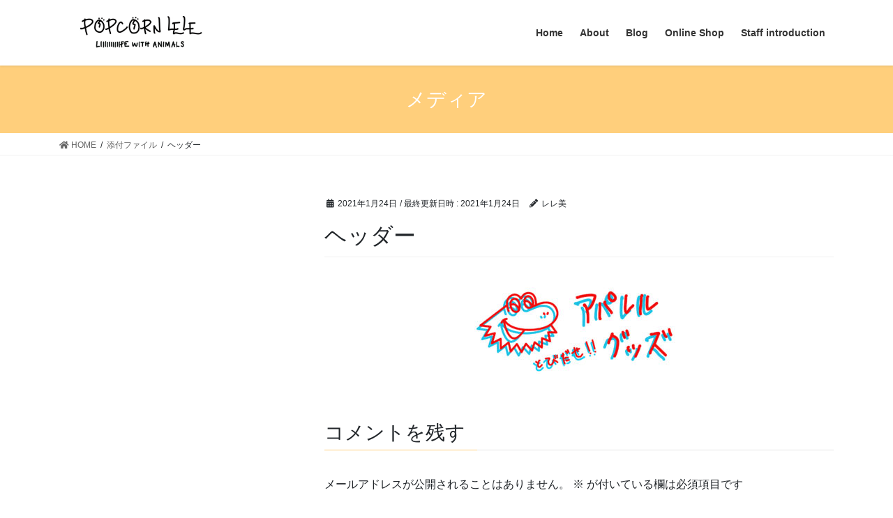

--- FILE ---
content_type: text/html; charset=UTF-8
request_url: https://popcornlele.com/%E3%83%98%E3%83%83%E3%82%BF%E3%82%99%E3%83%BC-2/
body_size: 11051
content:
<!DOCTYPE html>
<html lang="ja"
	prefix="og: https://ogp.me/ns#" >
<head>
<meta charset="utf-8">
<meta http-equiv="X-UA-Compatible" content="IE=edge">
<meta name="viewport" content="width=device-width, initial-scale=1">
		<!-- Global site tag (gtag.js) - Google Analytics -->
		<script async src="https://www.googletagmanager.com/gtag/js?id=UA-188140474-1"></script>
		<script>
		window.dataLayer = window.dataLayer || [];
		function gtag(){dataLayer.push(arguments);}
		gtag('js', new Date());
		gtag('config', 'UA-188140474-1');
		</script>
	<title>ヘッダー / POPCORN LELE（ポップコーンレレ）</title>

		<!-- All in One SEO 4.0.18 -->
		<link rel="canonical" href="https://popcornlele.com/%e3%83%98%e3%83%83%e3%82%bf%e3%82%99%e3%83%bc-2/" />
		<meta property="og:site_name" content="POPCORN LELE（ポップコーンレレ） / POPCORN LELEの公式サイトです。爬虫類、小動物など珍しい動物とのLIFEを提案しております。爬虫類木製ケージや爬虫類シェルターなど動物関連のオリジナルグッズ販売をはじめ、珍しい動物と生活している方にお話を伺う【レレ美の飼育者インタビュー】を掲載しております。動物との生活、飼育が楽しくなるご提案ができたらいいなと思っております。" />
		<meta property="og:type" content="article" />
		<meta property="og:title" content="ヘッダー / POPCORN LELE（ポップコーンレレ）" />
		<meta property="og:url" content="https://popcornlele.com/%e3%83%98%e3%83%83%e3%82%bf%e3%82%99%e3%83%bc-2/" />
		<meta property="og:image" content="https://popcornlele.com/wp-content/uploads/2021/01/popcornleleロゴ-scaled.jpg" />
		<meta property="og:image:secure_url" content="https://popcornlele.com/wp-content/uploads/2021/01/popcornleleロゴ-scaled.jpg" />
		<meta property="og:image:width" content="2560" />
		<meta property="og:image:height" content="2560" />
		<meta property="article:published_time" content="2021-01-23T15:16:19Z" />
		<meta property="article:modified_time" content="2021-01-23T15:16:19Z" />
		<meta property="twitter:card" content="summary" />
		<meta property="twitter:site" content="@popcornlele" />
		<meta property="twitter:domain" content="popcornlele.com" />
		<meta property="twitter:title" content="ヘッダー / POPCORN LELE（ポップコーンレレ）" />
		<meta property="twitter:image" content="https://popcornlele.com/wp-content/uploads/2021/01/popcornleleロゴ-scaled.jpg" />
		<script type="application/ld+json" class="aioseo-schema">
			{"@context":"https:\/\/schema.org","@graph":[{"@type":"WebSite","@id":"https:\/\/popcornlele.com\/#website","url":"https:\/\/popcornlele.com\/","name":"POPCORN LELE\uff08\u30dd\u30c3\u30d7\u30b3\u30fc\u30f3\u30ec\u30ec\uff09","description":"POPCORN LELE\u306e\u516c\u5f0f\u30b5\u30a4\u30c8\u3067\u3059\u3002\u722c\u866b\u985e\u3001\u5c0f\u52d5\u7269\u306a\u3069\u73cd\u3057\u3044\u52d5\u7269\u3068\u306eLIFE\u3092\u63d0\u6848\u3057\u3066\u304a\u308a\u307e\u3059\u3002\u722c\u866b\u985e\u6728\u88fd\u30b1\u30fc\u30b8\u3084\u722c\u866b\u985e\u30b7\u30a7\u30eb\u30bf\u30fc\u306a\u3069\u52d5\u7269\u95a2\u9023\u306e\u30aa\u30ea\u30b8\u30ca\u30eb\u30b0\u30c3\u30ba\u8ca9\u58f2\u3092\u306f\u3058\u3081\u3001\u73cd\u3057\u3044\u52d5\u7269\u3068\u751f\u6d3b\u3057\u3066\u3044\u308b\u65b9\u306b\u304a\u8a71\u3092\u4f3a\u3046\u3010\u30ec\u30ec\b\u7f8e\u306e\u98fc\u80b2\u8005\u30a4\u30f3\u30bf\u30d3\u30e5\u30fc\u3011\u3092\u63b2\u8f09\u3057\u3066\u304a\u308a\u307e\u3059\u3002\u52d5\u7269\u3068\u306e\u751f\u6d3b\u3001\u98fc\u80b2\u304c\u697d\u3057\u304f\u306a\u308b\u3054\u63d0\u6848\u304c\u3067\u304d\u305f\u3089\u3044\u3044\u306a\u3068\u601d\u3063\u3066\u304a\u308a\u307e\u3059\u3002","publisher":{"@id":"https:\/\/popcornlele.com\/#organization"}},{"@type":"Organization","@id":"https:\/\/popcornlele.com\/#organization","name":"POPCORN LELE\uff08\u30dd\u30c3\u30d7\u30b3\u30fc\u30f3\u30ec\u30ec\uff09","url":"https:\/\/popcornlele.com\/","logo":{"@type":"ImageObject","@id":"https:\/\/popcornlele.com\/#organizationLogo","url":"https:\/\/popcornlele.com\/wp-content\/uploads\/2021\/01\/popcornlele\u30ed\u30b3\u3099-scaled.jpg","width":"2560","height":"2560"},"image":{"@id":"https:\/\/popcornlele.com\/#organizationLogo"},"sameAs":["https:\/\/twitter.com\/popcornlele","https:\/\/www.instagram.com\/popcornlele"]},{"@type":"BreadcrumbList","@id":"https:\/\/popcornlele.com\/%e3%83%98%e3%83%83%e3%82%bf%e3%82%99%e3%83%bc-2\/#breadcrumblist","itemListElement":[{"@type":"ListItem","@id":"https:\/\/popcornlele.com\/#listItem","position":"1","item":{"@id":"https:\/\/popcornlele.com\/#item","name":"\u30db\u30fc\u30e0","description":"POPCORN LELE\u306e\u516c\u5f0f\u30b5\u30a4\u30c8\u3067\u3059\u3002\u722c\u866b\u985e\u3001\u5c0f\u52d5\u7269\u306a\u3069\u73cd\u3057\u3044\u52d5\u7269\u3068\u306eLIFE\u3092\u63d0\u6848\u3057\u3066\u304a\u308a\u307e\u3059\u3002\u722c\u866b\u985e\u6728\u88fd\u30b1\u30fc\u30b8\u3084\u722c\u866b\u985e\u30b7\u30a7\u30eb\u30bf\u30fc\u306a\u3069\u52d5\u7269\u95a2\u9023\u306e\u30aa\u30ea\u30b8\u30ca\u30eb\u30b0\u30c3\u30ba\u8ca9\u58f2\u3092\u306f\u3058\u3081\u3001\u73cd\u3057\u3044\u52d5\u7269\u3068\u751f\u6d3b\u3057\u3066\u3044\u308b\u65b9\u306b\u304a\u8a71\u3092\u4f3a\u3046\u3010\u30ec\u30ec\b\u7f8e\u306e\u98fc\u80b2\u8005\u30a4\u30f3\u30bf\u30d3\u30e5\u30fc\u3011\u3092\u63b2\u8f09\u3057\u3066\u304a\u308a\u307e\u3059\u3002\u52d5\u7269\u3068\u306e\u751f\u6d3b\u3001\u98fc\u80b2\u304c\u697d\u3057\u304f\u306a\u308b\u3054\u63d0\u6848\u304c\u3067\u304d\u305f\u3089\u3044\u3044\u306a\u3068\u601d\u3063\u3066\u304a\u308a\u307e\u3059\u3002","url":"https:\/\/popcornlele.com\/"},"nextItem":"https:\/\/popcornlele.com\/%e3%83%98%e3%83%83%e3%82%bf%e3%82%99%e3%83%bc-2\/#listItem"},{"@type":"ListItem","@id":"https:\/\/popcornlele.com\/%e3%83%98%e3%83%83%e3%82%bf%e3%82%99%e3%83%bc-2\/#listItem","position":"2","item":{"@id":"https:\/\/popcornlele.com\/%e3%83%98%e3%83%83%e3%82%bf%e3%82%99%e3%83%bc-2\/#item","name":"\u30d8\u30c3\u30bf\u3099\u30fc","url":"https:\/\/popcornlele.com\/%e3%83%98%e3%83%83%e3%82%bf%e3%82%99%e3%83%bc-2\/"},"previousItem":"https:\/\/popcornlele.com\/#listItem"}]},{"@type":"Person","@id":"https:\/\/popcornlele.com\/author\/hitomi-neko\/#author","url":"https:\/\/popcornlele.com\/author\/hitomi-neko\/","name":"\u30ec\u30ec\u7f8e","image":{"@type":"ImageObject","@id":"https:\/\/popcornlele.com\/%e3%83%98%e3%83%83%e3%82%bf%e3%82%99%e3%83%bc-2\/#authorImage","url":"https:\/\/secure.gravatar.com\/avatar\/15d4c5778e1485905810594855c29f730f64e0a664b055e9f0694351d8bc21e1?s=96&d=mm&r=g","width":"96","height":"96","caption":"\u30ec\u30ec\u7f8e"},"sameAs":["https:\/\/twitter.com\/popcornlele","https:\/\/www.instagram.com\/popcornlele"]},{"@type":"ItemPage","@id":"https:\/\/popcornlele.com\/%e3%83%98%e3%83%83%e3%82%bf%e3%82%99%e3%83%bc-2\/#itempage","url":"https:\/\/popcornlele.com\/%e3%83%98%e3%83%83%e3%82%bf%e3%82%99%e3%83%bc-2\/","name":"\u30d8\u30c3\u30bf\u3099\u30fc \/ POPCORN LELE\uff08\u30dd\u30c3\u30d7\u30b3\u30fc\u30f3\u30ec\u30ec\uff09","inLanguage":"ja","isPartOf":{"@id":"https:\/\/popcornlele.com\/#website"},"breadcrumb":{"@id":"https:\/\/popcornlele.com\/%e3%83%98%e3%83%83%e3%82%bf%e3%82%99%e3%83%bc-2\/#breadcrumblist"},"author":"https:\/\/popcornlele.com\/%e3%83%98%e3%83%83%e3%82%bf%e3%82%99%e3%83%bc-2\/#author","creator":"https:\/\/popcornlele.com\/%e3%83%98%e3%83%83%e3%82%bf%e3%82%99%e3%83%bc-2\/#author","datePublished":"2021-01-23T15:16:19+09:00","dateModified":"2021-01-23T15:16:19+09:00"}]}
		</script>
		<!-- All in One SEO -->

<link rel="alternate" type="application/rss+xml" title="POPCORN LELE（ポップコーンレレ） &raquo; フィード" href="https://popcornlele.com/feed/" />
<link rel="alternate" type="application/rss+xml" title="POPCORN LELE（ポップコーンレレ） &raquo; コメントフィード" href="https://popcornlele.com/comments/feed/" />
<link rel="alternate" type="application/rss+xml" title="POPCORN LELE（ポップコーンレレ） &raquo; ヘッダー のコメントのフィード" href="https://popcornlele.com/feed/?attachment_id=163" />
<link rel="alternate" title="oEmbed (JSON)" type="application/json+oembed" href="https://popcornlele.com/wp-json/oembed/1.0/embed?url=https%3A%2F%2Fpopcornlele.com%2F%25e3%2583%2598%25e3%2583%2583%25e3%2582%25bf%25e3%2582%2599%25e3%2583%25bc-2%2F" />
<link rel="alternate" title="oEmbed (XML)" type="text/xml+oembed" href="https://popcornlele.com/wp-json/oembed/1.0/embed?url=https%3A%2F%2Fpopcornlele.com%2F%25e3%2583%2598%25e3%2583%2583%25e3%2582%25bf%25e3%2582%2599%25e3%2583%25bc-2%2F&#038;format=xml" />
<meta name="description" content="" />		<!-- This site uses the Google Analytics by MonsterInsights plugin v7.15.0 - Using Analytics tracking - https://www.monsterinsights.com/ -->
		<!-- Note: MonsterInsights is not currently configured on this site. The site owner needs to authenticate with Google Analytics in the MonsterInsights settings panel. -->
					<!-- No UA code set -->
				<!-- / Google Analytics by MonsterInsights -->
		<style id='wp-img-auto-sizes-contain-inline-css' type='text/css'>
img:is([sizes=auto i],[sizes^="auto," i]){contain-intrinsic-size:3000px 1500px}
/*# sourceURL=wp-img-auto-sizes-contain-inline-css */
</style>
<link rel='stylesheet' id='vkExUnit_common_style-css' href='https://popcornlele.com/wp-content/plugins/vk-all-in-one-expansion-unit/assets/css/vkExUnit_style.css?ver=9.49.7.0' type='text/css' media='all' />
<style id='vkExUnit_common_style-inline-css' type='text/css'>
.tagcloud a:before { font-family: "Font Awesome 5 Free";content: "\f02b";font-weight: bold; }
:root {--ver_page_top_button_url:url(https://popcornlele.com/wp-content/plugins/vk-all-in-one-expansion-unit/assets/images/to-top-btn-icon.svg);}@font-face {font-weight: normal;font-style: normal;font-family: "vk_sns";src: url("https://popcornlele.com/wp-content/plugins/vk-all-in-one-expansion-unit/inc/sns/icons/fonts/vk_sns.eot?-bq20cj");src: url("https://popcornlele.com/wp-content/plugins/vk-all-in-one-expansion-unit/inc/sns/icons/fonts/vk_sns.eot?#iefix-bq20cj") format("embedded-opentype"),url("https://popcornlele.com/wp-content/plugins/vk-all-in-one-expansion-unit/inc/sns/icons/fonts/vk_sns.woff?-bq20cj") format("woff"),url("https://popcornlele.com/wp-content/plugins/vk-all-in-one-expansion-unit/inc/sns/icons/fonts/vk_sns.ttf?-bq20cj") format("truetype"),url("https://popcornlele.com/wp-content/plugins/vk-all-in-one-expansion-unit/inc/sns/icons/fonts/vk_sns.svg?-bq20cj#vk_sns") format("svg");}
/*# sourceURL=vkExUnit_common_style-inline-css */
</style>
<style id='wp-block-library-inline-css' type='text/css'>
:root{--wp-block-synced-color:#7a00df;--wp-block-synced-color--rgb:122,0,223;--wp-bound-block-color:var(--wp-block-synced-color);--wp-editor-canvas-background:#ddd;--wp-admin-theme-color:#007cba;--wp-admin-theme-color--rgb:0,124,186;--wp-admin-theme-color-darker-10:#006ba1;--wp-admin-theme-color-darker-10--rgb:0,107,160.5;--wp-admin-theme-color-darker-20:#005a87;--wp-admin-theme-color-darker-20--rgb:0,90,135;--wp-admin-border-width-focus:2px}@media (min-resolution:192dpi){:root{--wp-admin-border-width-focus:1.5px}}.wp-element-button{cursor:pointer}:root .has-very-light-gray-background-color{background-color:#eee}:root .has-very-dark-gray-background-color{background-color:#313131}:root .has-very-light-gray-color{color:#eee}:root .has-very-dark-gray-color{color:#313131}:root .has-vivid-green-cyan-to-vivid-cyan-blue-gradient-background{background:linear-gradient(135deg,#00d084,#0693e3)}:root .has-purple-crush-gradient-background{background:linear-gradient(135deg,#34e2e4,#4721fb 50%,#ab1dfe)}:root .has-hazy-dawn-gradient-background{background:linear-gradient(135deg,#faaca8,#dad0ec)}:root .has-subdued-olive-gradient-background{background:linear-gradient(135deg,#fafae1,#67a671)}:root .has-atomic-cream-gradient-background{background:linear-gradient(135deg,#fdd79a,#004a59)}:root .has-nightshade-gradient-background{background:linear-gradient(135deg,#330968,#31cdcf)}:root .has-midnight-gradient-background{background:linear-gradient(135deg,#020381,#2874fc)}:root{--wp--preset--font-size--normal:16px;--wp--preset--font-size--huge:42px}.has-regular-font-size{font-size:1em}.has-larger-font-size{font-size:2.625em}.has-normal-font-size{font-size:var(--wp--preset--font-size--normal)}.has-huge-font-size{font-size:var(--wp--preset--font-size--huge)}.has-text-align-center{text-align:center}.has-text-align-left{text-align:left}.has-text-align-right{text-align:right}.has-fit-text{white-space:nowrap!important}#end-resizable-editor-section{display:none}.aligncenter{clear:both}.items-justified-left{justify-content:flex-start}.items-justified-center{justify-content:center}.items-justified-right{justify-content:flex-end}.items-justified-space-between{justify-content:space-between}.screen-reader-text{border:0;clip-path:inset(50%);height:1px;margin:-1px;overflow:hidden;padding:0;position:absolute;width:1px;word-wrap:normal!important}.screen-reader-text:focus{background-color:#ddd;clip-path:none;color:#444;display:block;font-size:1em;height:auto;left:5px;line-height:normal;padding:15px 23px 14px;text-decoration:none;top:5px;width:auto;z-index:100000}html :where(.has-border-color){border-style:solid}html :where([style*=border-top-color]){border-top-style:solid}html :where([style*=border-right-color]){border-right-style:solid}html :where([style*=border-bottom-color]){border-bottom-style:solid}html :where([style*=border-left-color]){border-left-style:solid}html :where([style*=border-width]){border-style:solid}html :where([style*=border-top-width]){border-top-style:solid}html :where([style*=border-right-width]){border-right-style:solid}html :where([style*=border-bottom-width]){border-bottom-style:solid}html :where([style*=border-left-width]){border-left-style:solid}html :where(img[class*=wp-image-]){height:auto;max-width:100%}:where(figure){margin:0 0 1em}html :where(.is-position-sticky){--wp-admin--admin-bar--position-offset:var(--wp-admin--admin-bar--height,0px)}@media screen and (max-width:600px){html :where(.is-position-sticky){--wp-admin--admin-bar--position-offset:0px}}

/*# sourceURL=wp-block-library-inline-css */
</style><style id='global-styles-inline-css' type='text/css'>
:root{--wp--preset--aspect-ratio--square: 1;--wp--preset--aspect-ratio--4-3: 4/3;--wp--preset--aspect-ratio--3-4: 3/4;--wp--preset--aspect-ratio--3-2: 3/2;--wp--preset--aspect-ratio--2-3: 2/3;--wp--preset--aspect-ratio--16-9: 16/9;--wp--preset--aspect-ratio--9-16: 9/16;--wp--preset--color--black: #000000;--wp--preset--color--cyan-bluish-gray: #abb8c3;--wp--preset--color--white: #ffffff;--wp--preset--color--pale-pink: #f78da7;--wp--preset--color--vivid-red: #cf2e2e;--wp--preset--color--luminous-vivid-orange: #ff6900;--wp--preset--color--luminous-vivid-amber: #fcb900;--wp--preset--color--light-green-cyan: #7bdcb5;--wp--preset--color--vivid-green-cyan: #00d084;--wp--preset--color--pale-cyan-blue: #8ed1fc;--wp--preset--color--vivid-cyan-blue: #0693e3;--wp--preset--color--vivid-purple: #9b51e0;--wp--preset--gradient--vivid-cyan-blue-to-vivid-purple: linear-gradient(135deg,rgb(6,147,227) 0%,rgb(155,81,224) 100%);--wp--preset--gradient--light-green-cyan-to-vivid-green-cyan: linear-gradient(135deg,rgb(122,220,180) 0%,rgb(0,208,130) 100%);--wp--preset--gradient--luminous-vivid-amber-to-luminous-vivid-orange: linear-gradient(135deg,rgb(252,185,0) 0%,rgb(255,105,0) 100%);--wp--preset--gradient--luminous-vivid-orange-to-vivid-red: linear-gradient(135deg,rgb(255,105,0) 0%,rgb(207,46,46) 100%);--wp--preset--gradient--very-light-gray-to-cyan-bluish-gray: linear-gradient(135deg,rgb(238,238,238) 0%,rgb(169,184,195) 100%);--wp--preset--gradient--cool-to-warm-spectrum: linear-gradient(135deg,rgb(74,234,220) 0%,rgb(151,120,209) 20%,rgb(207,42,186) 40%,rgb(238,44,130) 60%,rgb(251,105,98) 80%,rgb(254,248,76) 100%);--wp--preset--gradient--blush-light-purple: linear-gradient(135deg,rgb(255,206,236) 0%,rgb(152,150,240) 100%);--wp--preset--gradient--blush-bordeaux: linear-gradient(135deg,rgb(254,205,165) 0%,rgb(254,45,45) 50%,rgb(107,0,62) 100%);--wp--preset--gradient--luminous-dusk: linear-gradient(135deg,rgb(255,203,112) 0%,rgb(199,81,192) 50%,rgb(65,88,208) 100%);--wp--preset--gradient--pale-ocean: linear-gradient(135deg,rgb(255,245,203) 0%,rgb(182,227,212) 50%,rgb(51,167,181) 100%);--wp--preset--gradient--electric-grass: linear-gradient(135deg,rgb(202,248,128) 0%,rgb(113,206,126) 100%);--wp--preset--gradient--midnight: linear-gradient(135deg,rgb(2,3,129) 0%,rgb(40,116,252) 100%);--wp--preset--font-size--small: 13px;--wp--preset--font-size--medium: 20px;--wp--preset--font-size--large: 36px;--wp--preset--font-size--x-large: 42px;--wp--preset--spacing--20: 0.44rem;--wp--preset--spacing--30: 0.67rem;--wp--preset--spacing--40: 1rem;--wp--preset--spacing--50: 1.5rem;--wp--preset--spacing--60: 2.25rem;--wp--preset--spacing--70: 3.38rem;--wp--preset--spacing--80: 5.06rem;--wp--preset--shadow--natural: 6px 6px 9px rgba(0, 0, 0, 0.2);--wp--preset--shadow--deep: 12px 12px 50px rgba(0, 0, 0, 0.4);--wp--preset--shadow--sharp: 6px 6px 0px rgba(0, 0, 0, 0.2);--wp--preset--shadow--outlined: 6px 6px 0px -3px rgb(255, 255, 255), 6px 6px rgb(0, 0, 0);--wp--preset--shadow--crisp: 6px 6px 0px rgb(0, 0, 0);}:where(.is-layout-flex){gap: 0.5em;}:where(.is-layout-grid){gap: 0.5em;}body .is-layout-flex{display: flex;}.is-layout-flex{flex-wrap: wrap;align-items: center;}.is-layout-flex > :is(*, div){margin: 0;}body .is-layout-grid{display: grid;}.is-layout-grid > :is(*, div){margin: 0;}:where(.wp-block-columns.is-layout-flex){gap: 2em;}:where(.wp-block-columns.is-layout-grid){gap: 2em;}:where(.wp-block-post-template.is-layout-flex){gap: 1.25em;}:where(.wp-block-post-template.is-layout-grid){gap: 1.25em;}.has-black-color{color: var(--wp--preset--color--black) !important;}.has-cyan-bluish-gray-color{color: var(--wp--preset--color--cyan-bluish-gray) !important;}.has-white-color{color: var(--wp--preset--color--white) !important;}.has-pale-pink-color{color: var(--wp--preset--color--pale-pink) !important;}.has-vivid-red-color{color: var(--wp--preset--color--vivid-red) !important;}.has-luminous-vivid-orange-color{color: var(--wp--preset--color--luminous-vivid-orange) !important;}.has-luminous-vivid-amber-color{color: var(--wp--preset--color--luminous-vivid-amber) !important;}.has-light-green-cyan-color{color: var(--wp--preset--color--light-green-cyan) !important;}.has-vivid-green-cyan-color{color: var(--wp--preset--color--vivid-green-cyan) !important;}.has-pale-cyan-blue-color{color: var(--wp--preset--color--pale-cyan-blue) !important;}.has-vivid-cyan-blue-color{color: var(--wp--preset--color--vivid-cyan-blue) !important;}.has-vivid-purple-color{color: var(--wp--preset--color--vivid-purple) !important;}.has-black-background-color{background-color: var(--wp--preset--color--black) !important;}.has-cyan-bluish-gray-background-color{background-color: var(--wp--preset--color--cyan-bluish-gray) !important;}.has-white-background-color{background-color: var(--wp--preset--color--white) !important;}.has-pale-pink-background-color{background-color: var(--wp--preset--color--pale-pink) !important;}.has-vivid-red-background-color{background-color: var(--wp--preset--color--vivid-red) !important;}.has-luminous-vivid-orange-background-color{background-color: var(--wp--preset--color--luminous-vivid-orange) !important;}.has-luminous-vivid-amber-background-color{background-color: var(--wp--preset--color--luminous-vivid-amber) !important;}.has-light-green-cyan-background-color{background-color: var(--wp--preset--color--light-green-cyan) !important;}.has-vivid-green-cyan-background-color{background-color: var(--wp--preset--color--vivid-green-cyan) !important;}.has-pale-cyan-blue-background-color{background-color: var(--wp--preset--color--pale-cyan-blue) !important;}.has-vivid-cyan-blue-background-color{background-color: var(--wp--preset--color--vivid-cyan-blue) !important;}.has-vivid-purple-background-color{background-color: var(--wp--preset--color--vivid-purple) !important;}.has-black-border-color{border-color: var(--wp--preset--color--black) !important;}.has-cyan-bluish-gray-border-color{border-color: var(--wp--preset--color--cyan-bluish-gray) !important;}.has-white-border-color{border-color: var(--wp--preset--color--white) !important;}.has-pale-pink-border-color{border-color: var(--wp--preset--color--pale-pink) !important;}.has-vivid-red-border-color{border-color: var(--wp--preset--color--vivid-red) !important;}.has-luminous-vivid-orange-border-color{border-color: var(--wp--preset--color--luminous-vivid-orange) !important;}.has-luminous-vivid-amber-border-color{border-color: var(--wp--preset--color--luminous-vivid-amber) !important;}.has-light-green-cyan-border-color{border-color: var(--wp--preset--color--light-green-cyan) !important;}.has-vivid-green-cyan-border-color{border-color: var(--wp--preset--color--vivid-green-cyan) !important;}.has-pale-cyan-blue-border-color{border-color: var(--wp--preset--color--pale-cyan-blue) !important;}.has-vivid-cyan-blue-border-color{border-color: var(--wp--preset--color--vivid-cyan-blue) !important;}.has-vivid-purple-border-color{border-color: var(--wp--preset--color--vivid-purple) !important;}.has-vivid-cyan-blue-to-vivid-purple-gradient-background{background: var(--wp--preset--gradient--vivid-cyan-blue-to-vivid-purple) !important;}.has-light-green-cyan-to-vivid-green-cyan-gradient-background{background: var(--wp--preset--gradient--light-green-cyan-to-vivid-green-cyan) !important;}.has-luminous-vivid-amber-to-luminous-vivid-orange-gradient-background{background: var(--wp--preset--gradient--luminous-vivid-amber-to-luminous-vivid-orange) !important;}.has-luminous-vivid-orange-to-vivid-red-gradient-background{background: var(--wp--preset--gradient--luminous-vivid-orange-to-vivid-red) !important;}.has-very-light-gray-to-cyan-bluish-gray-gradient-background{background: var(--wp--preset--gradient--very-light-gray-to-cyan-bluish-gray) !important;}.has-cool-to-warm-spectrum-gradient-background{background: var(--wp--preset--gradient--cool-to-warm-spectrum) !important;}.has-blush-light-purple-gradient-background{background: var(--wp--preset--gradient--blush-light-purple) !important;}.has-blush-bordeaux-gradient-background{background: var(--wp--preset--gradient--blush-bordeaux) !important;}.has-luminous-dusk-gradient-background{background: var(--wp--preset--gradient--luminous-dusk) !important;}.has-pale-ocean-gradient-background{background: var(--wp--preset--gradient--pale-ocean) !important;}.has-electric-grass-gradient-background{background: var(--wp--preset--gradient--electric-grass) !important;}.has-midnight-gradient-background{background: var(--wp--preset--gradient--midnight) !important;}.has-small-font-size{font-size: var(--wp--preset--font-size--small) !important;}.has-medium-font-size{font-size: var(--wp--preset--font-size--medium) !important;}.has-large-font-size{font-size: var(--wp--preset--font-size--large) !important;}.has-x-large-font-size{font-size: var(--wp--preset--font-size--x-large) !important;}
/*# sourceURL=global-styles-inline-css */
</style>

<style id='classic-theme-styles-inline-css' type='text/css'>
/*! This file is auto-generated */
.wp-block-button__link{color:#fff;background-color:#32373c;border-radius:9999px;box-shadow:none;text-decoration:none;padding:calc(.667em + 2px) calc(1.333em + 2px);font-size:1.125em}.wp-block-file__button{background:#32373c;color:#fff;text-decoration:none}
/*# sourceURL=/wp-includes/css/classic-themes.min.css */
</style>
<link rel='stylesheet' id='monsterinsights-popular-posts-style-css' href='https://popcornlele.com/wp-content/plugins/google-analytics-for-wordpress/assets/css/frontend.min.css?ver=7.15.0' type='text/css' media='all' />
<link rel='stylesheet' id='bootstrap-4-style-css' href='https://popcornlele.com/wp-content/themes/lightning/library/bootstrap-4/css/bootstrap.min.css?ver=4.5.0' type='text/css' media='all' />
<link rel='stylesheet' id='lightning-common-style-css' href='https://popcornlele.com/wp-content/themes/lightning/assets/css/common.css?ver=13.5.4' type='text/css' media='all' />
<style id='lightning-common-style-inline-css' type='text/css'>
/* vk-mobile-nav */:root {--vk-mobile-nav-menu-btn-bg-src: url("https://popcornlele.com/wp-content/themes/lightning/inc/vk-mobile-nav/package//images/vk-menu-btn-black.svg");--vk-mobile-nav-menu-btn-close-bg-src: url("https://popcornlele.com/wp-content/themes/lightning/inc/vk-mobile-nav/package//images/vk-menu-close-black.svg");--vk-menu-acc-icon-open-black-bg-src: url("https://popcornlele.com/wp-content/themes/lightning/inc/vk-mobile-nav/package//images/vk-menu-acc-icon-open-black.svg");--vk-menu-acc-icon-open-white-bg-src: url("https://popcornlele.com/wp-content/themes/lightning/inc/vk-mobile-nav/package//images/vk-menu-acc-icon-open-white.svg");--vk-menu-acc-icon-close-black-bg-src: url("https://popcornlele.com/wp-content/themes/lightning/inc/vk-mobile-nav/package//images/vk-menu-close-black.svg");--vk-menu-acc-icon-close-white-bg-src: url("https://popcornlele.com/wp-content/themes/lightning/inc/vk-mobile-nav/package//images/vk-menu-close-white.svg");}
/*# sourceURL=lightning-common-style-inline-css */
</style>
<link rel='stylesheet' id='lightning-design-style-css' href='https://popcornlele.com/wp-content/themes/lightning/design-skin/origin2/css/style.css?ver=13.5.4' type='text/css' media='all' />
<style id='lightning-design-style-inline-css' type='text/css'>
/* ltg common custom */:root {--vk-menu-acc-btn-border-color:#333;--color-key:#ffcf7c;--color-key-dark:#f9f9f9;}.bbp-submit-wrapper .button.submit { background-color:#f9f9f9 ; }.bbp-submit-wrapper .button.submit:hover { background-color:#ffcf7c ; }.veu_color_txt_key { color:#f9f9f9 ; }.veu_color_bg_key { background-color:#f9f9f9 ; }.veu_color_border_key { border-color:#f9f9f9 ; }.btn-default { border-color:#ffcf7c;color:#ffcf7c;}.btn-default:focus,.btn-default:hover { border-color:#ffcf7c;background-color: #ffcf7c; }.wp-block-search__button,.btn-primary { background-color:#ffcf7c;border-color:#f9f9f9; }.wp-block-search__button:focus,.wp-block-search__button:hover,.btn-primary:not(:disabled):not(.disabled):active,.btn-primary:focus,.btn-primary:hover { background-color:#f9f9f9;border-color:#ffcf7c; }.btn-outline-primary { color : #ffcf7c ; border-color:#ffcf7c; }.btn-outline-primary:not(:disabled):not(.disabled):active,.btn-outline-primary:focus,.btn-outline-primary:hover { color : #fff; background-color:#ffcf7c;border-color:#f9f9f9; }a { color:#337ab7; }
.media .media-body .media-heading a:hover { color:#ffcf7c; }@media (min-width: 768px){.gMenu > li:before,.gMenu > li.menu-item-has-children::after { border-bottom-color:#f9f9f9 }.gMenu li li { background-color:#f9f9f9 }.gMenu li li a:hover { background-color:#ffcf7c; }} /* @media (min-width: 768px) */.page-header { background-color:#ffcf7c; }h2,.mainSection-title { border-top-color:#ffcf7c; }h3:after,.subSection-title:after { border-bottom-color:#ffcf7c; }ul.page-numbers li span.page-numbers.current,.page-link dl .post-page-numbers.current { background-color:#ffcf7c; }.pager li > a { border-color:#ffcf7c;color:#ffcf7c;}.pager li > a:hover { background-color:#ffcf7c;color:#fff;}.siteFooter { border-top-color:#ffcf7c; }dt { border-left-color:#ffcf7c; }:root {--g_nav_main_acc_icon_open_url:url(https://popcornlele.com/wp-content/themes/lightning/inc/vk-mobile-nav/package/images/vk-menu-acc-icon-open-black.svg);--g_nav_main_acc_icon_close_url: url(https://popcornlele.com/wp-content/themes/lightning/inc/vk-mobile-nav/package/images/vk-menu-close-black.svg);--g_nav_sub_acc_icon_open_url: url(https://popcornlele.com/wp-content/themes/lightning/inc/vk-mobile-nav/package/images/vk-menu-acc-icon-open-white.svg);--g_nav_sub_acc_icon_close_url: url(https://popcornlele.com/wp-content/themes/lightning/inc/vk-mobile-nav/package/images/vk-menu-close-white.svg);}
/*# sourceURL=lightning-design-style-inline-css */
</style>
<link rel='stylesheet' id='vk-font-awesome-css' href='https://popcornlele.com/wp-content/plugins/vk-all-in-one-expansion-unit/inc/font-awesome/package/versions/5/css/all.min.css?ver=5.13.0' type='text/css' media='all' />
<link rel='stylesheet' id='vk-blocks-build-css-css' href='https://popcornlele.com/wp-content/plugins/vk-blocks/inc/vk-blocks/build/block-build.css?ver=0.60.1' type='text/css' media='all' />
<style id='vk-blocks-build-css-inline-css' type='text/css'>
:root {--vk_flow-arrow: url(https://popcornlele.com/wp-content/plugins/vk-blocks/inc/vk-blocks/images/arrow_bottom.svg);--vk_image-mask-wave01: url(https://popcornlele.com/wp-content/plugins/vk-blocks/inc/vk-blocks/images/wave01.svg);--vk_image-mask-wave02: url(https://popcornlele.com/wp-content/plugins/vk-blocks/inc/vk-blocks/images/wave02.svg);--vk_image-mask-wave03: url(https://popcornlele.com/wp-content/plugins/vk-blocks/inc/vk-blocks/images/wave03.svg);--vk_image-mask-wave04: url(https://popcornlele.com/wp-content/plugins/vk-blocks/inc/vk-blocks/images/wave04.svg);}

	:root {

		--vk-balloon-border-width:1px;

		--vk-balloon-speech-offset:-12px;
	}
	
/*# sourceURL=vk-blocks-build-css-inline-css */
</style>
<link rel='stylesheet' id='lightning-theme-style-css' href='https://popcornlele.com/wp-content/themes/lightning/style.css?ver=13.5.4' type='text/css' media='all' />
<script type="text/javascript" src="https://popcornlele.com/wp-includes/js/jquery/jquery.min.js?ver=3.7.1" id="jquery-core-js"></script>
<script type="text/javascript" src="https://popcornlele.com/wp-includes/js/jquery/jquery-migrate.min.js?ver=3.4.1" id="jquery-migrate-js"></script>
<link rel="https://api.w.org/" href="https://popcornlele.com/wp-json/" /><link rel="alternate" title="JSON" type="application/json" href="https://popcornlele.com/wp-json/wp/v2/media/163" /><link rel="EditURI" type="application/rsd+xml" title="RSD" href="https://popcornlele.com/xmlrpc.php?rsd" />
<meta name="generator" content="WordPress 6.9" />
<link rel='shortlink' href='https://popcornlele.com/?p=163' />
<style id="lightning-color-custom-for-plugins" type="text/css">/* ltg theme common */.color_key_bg,.color_key_bg_hover:hover{background-color: #ffcf7c;}.color_key_txt,.color_key_txt_hover:hover{color: #ffcf7c;}.color_key_border,.color_key_border_hover:hover{border-color: #ffcf7c;}.color_key_dark_bg,.color_key_dark_bg_hover:hover{background-color: #f9f9f9;}.color_key_dark_txt,.color_key_dark_txt_hover:hover{color: #f9f9f9;}.color_key_dark_border,.color_key_dark_border_hover:hover{border-color: #f9f9f9;}</style><link rel="icon" href="https://popcornlele.com/wp-content/uploads/2021/01/cropped-sas.001-32x32.jpg" sizes="32x32" />
<link rel="icon" href="https://popcornlele.com/wp-content/uploads/2021/01/cropped-sas.001-192x192.jpg" sizes="192x192" />
<link rel="apple-touch-icon" href="https://popcornlele.com/wp-content/uploads/2021/01/cropped-sas.001-180x180.jpg" />
<meta name="msapplication-TileImage" content="https://popcornlele.com/wp-content/uploads/2021/01/cropped-sas.001-270x270.jpg" />

</head>
<body data-rsssl=1 class="attachment wp-singular attachment-template-default single single-attachment postid-163 attachmentid-163 attachment-jpeg wp-theme-lightning fa_v5_css post-name-%e3%83%98%e3%83%83%e3%82%bf%e3%82%99%e3%83%bc-2 post-type-attachment sidebar-fix sidebar-fix-priority-bottom bootstrap4 device-pc">
<a class="skip-link screen-reader-text" href="#main">コンテンツへスキップ</a>
<a class="skip-link screen-reader-text" href="#vk-mobile-nav">ナビゲーションに移動</a>
<header class="siteHeader">
		<div class="container siteHeadContainer">
		<div class="navbar-header">
						<p class="navbar-brand siteHeader_logo">
			<a href="https://popcornlele.com/">
				<span><img src="https://popcornlele.com/wp-content/uploads/2021/01/logo.001.jpg" alt="POPCORN LELE（ポップコーンレレ）" /></span>
			</a>
			</p>
								</div>

		<div id="gMenu_outer" class="gMenu_outer"><nav class="menu-%e3%83%a1%e3%82%a4%e3%83%b3%e3%83%a1%e3%83%8b%e3%83%a5%e3%83%bc-container"><ul id="menu-%e3%83%a1%e3%82%a4%e3%83%b3%e3%83%a1%e3%83%8b%e3%83%a5%e3%83%bc" class="menu gMenu vk-menu-acc"><li id="menu-item-319" class="menu-item menu-item-type-post_type menu-item-object-page menu-item-home"><a href="https://popcornlele.com/"><strong class="gMenu_name">Home</strong></a></li>
<li id="menu-item-842" class="menu-item menu-item-type-post_type menu-item-object-page"><a href="https://popcornlele.com/about/"><strong class="gMenu_name">About</strong></a></li>
<li id="menu-item-220" class="menu-item menu-item-type-custom menu-item-object-custom"><a href="https://ameblo.jp/popcornlele/entrylist.html"><strong class="gMenu_name">Blog</strong></a></li>
<li id="menu-item-221" class="menu-item menu-item-type-custom menu-item-object-custom"><a href="https://popcornlele.theshop.jp"><strong class="gMenu_name">Online Shop</strong></a></li>
<li id="menu-item-116" class="menu-item menu-item-type-post_type menu-item-object-page"><a href="https://popcornlele.com/%e3%82%b9%e3%82%bf%e3%83%83%e3%83%95%e7%b4%b9%e4%bb%8b/"><strong class="gMenu_name">Staff introduction</strong></a></li>
</ul></nav></div>	</div>
	</header>

<div class="section page-header"><div class="container"><div class="row"><div class="col-md-12">
<div class="page-header_pageTitle">
メディア</div>
</div></div></div></div><!-- [ /.page-header ] -->


<!-- [ .breadSection ] --><div class="section breadSection"><div class="container"><div class="row"><ol class="breadcrumb" itemtype="http://schema.org/BreadcrumbList"><li id="panHome" itemprop="itemListElement" itemscope itemtype="http://schema.org/ListItem"><a itemprop="item" href="https://popcornlele.com/"><span itemprop="name"><i class="fa fa-home"></i> HOME</span></a></li><li itemprop="itemListElement" itemscope itemtype="http://schema.org/ListItem"><a itemprop="item" href=""><span itemprop="name">添付ファイル</span></a></li><li><span>ヘッダー</span></li></ol></div></div></div><!-- [ /.breadSection ] -->

<div class="section siteContent">
<div class="container">
<div class="row">

	<div class="col mainSection mainSection-col-two mainSection-pos-right" id="main" role="main">
				<article id="post-163" class="entry entry-full post-163 attachment type-attachment status-inherit hentry">

	
	
		<header class="entry-header">
			<div class="entry-meta">


<span class="published entry-meta_items">2021年1月24日</span>

<span class="entry-meta_items entry-meta_updated">/ 最終更新日時 : <span class="updated">2021年1月24日</span></span>


	
	<span class="vcard author entry-meta_items entry-meta_items_author"><span class="fn">レレ美</span></span>




</div>
				<h1 class="entry-title">
											ヘッダー									</h1>
		</header>

	
	
	<div class="entry-body">
				<p class="attachment"><a href='https://popcornlele.com/wp-content/uploads/2021/01/ヘッダー-1.jpg'><img decoding="async" width="300" height="133" src="https://popcornlele.com/wp-content/uploads/2021/01/ヘッダー-1-300x133.jpg" class="attachment-medium size-medium" alt="" srcset="https://popcornlele.com/wp-content/uploads/2021/01/ヘッダー-1-300x133.jpg 300w, https://popcornlele.com/wp-content/uploads/2021/01/ヘッダー-1-1024x453.jpg 1024w, https://popcornlele.com/wp-content/uploads/2021/01/ヘッダー-1-768x340.jpg 768w, https://popcornlele.com/wp-content/uploads/2021/01/ヘッダー-1-1536x679.jpg 1536w, https://popcornlele.com/wp-content/uploads/2021/01/ヘッダー-1.jpg 1920w" sizes="(max-width: 300px) 100vw, 300px" /></a></p>
			</div>

	
	
	
	
		<div class="entry-footer">

			
		</div><!-- [ /.entry-footer ] -->
	
	
			
		<div id="comments" class="comments-area">
	
		
		
		
			<div id="respond" class="comment-respond">
		<h3 id="reply-title" class="comment-reply-title">コメントを残す <small><a rel="nofollow" id="cancel-comment-reply-link" href="/%E3%83%98%E3%83%83%E3%82%BF%E3%82%99%E3%83%BC-2/#respond" style="display:none;">コメントをキャンセル</a></small></h3><form action="https://popcornlele.com/wp-comments-post.php" method="post" id="commentform" class="comment-form"><p class="comment-notes"><span id="email-notes">メールアドレスが公開されることはありません。</span> <span class="required-field-message"><span class="required">※</span> が付いている欄は必須項目です</span></p><p class="comment-form-comment"><label for="comment">コメント <span class="required">※</span></label> <textarea id="comment" name="comment" cols="45" rows="8" maxlength="65525" required="required"></textarea></p><p class="comment-form-author"><label for="author">名前 <span class="required">※</span></label> <input id="author" name="author" type="text" value="" size="30" maxlength="245" autocomplete="name" required="required" /></p>
<p class="comment-form-email"><label for="email">メール <span class="required">※</span></label> <input id="email" name="email" type="text" value="" size="30" maxlength="100" aria-describedby="email-notes" autocomplete="email" required="required" /></p>
<p class="comment-form-url"><label for="url">サイト</label> <input id="url" name="url" type="text" value="" size="30" maxlength="200" autocomplete="url" /></p>
<p class="comment-form-cookies-consent"><input id="wp-comment-cookies-consent" name="wp-comment-cookies-consent" type="checkbox" value="yes" /> <label for="wp-comment-cookies-consent">次回のコメントで使用するためブラウザーに自分の名前、メールアドレス、サイトを保存する。</label></p>
<p class="form-submit"><input name="submit" type="submit" id="submit" class="submit" value="コメントを送信" /> <input type='hidden' name='comment_post_ID' value='163' id='comment_post_ID' />
<input type='hidden' name='comment_parent' id='comment_parent' value='0' />
</p></form>	</div><!-- #respond -->
	
		</div><!-- #comments -->
	
	
</article><!-- [ /#post-163 ] -->

			</div><!-- [ /.mainSection ] -->

			<div class="col subSection sideSection sideSection-col-two sideSection-pos-left">
				</div><!-- [ /.subSection ] -->
	

</div><!-- [ /.row ] -->
</div><!-- [ /.container ] -->
</div><!-- [ /.siteContent ] -->



<footer class="section siteFooter">
					<div class="container sectionBox footerWidget">
			<div class="row">
				<div class="col-md-4"><aside class="widget widget_text" id="text-18"><h1 class="widget-title subSection-title">動物取扱責任者情報</h1>			<div class="textwidget"><p>第一種動物取扱業　花保セ販第00026号</p>
<p>動物取扱責任者　根子　仁美</p>
<p>所在地　岩手県花巻市高木24-36</p>
</div>
		</aside></div><div class="col-md-4"><aside class="widget widget_text" id="text-23"><h1 class="widget-title subSection-title">お問い合わせ</h1>			<div class="textwidget"><p>メール　<a style="text-decoration-line: underline;" title="popcornlele0520@gmail.com" href="mailto:popcornlele0520@gmail.com">popcornlele0520@gmail.com</a></p>
<p>電話番号　080-1810-2139</p>
</div>
		</aside></div><div class="col-md-4"><aside class="widget widget_wp_widget_vkexunit_profile" id="wp_widget_vkexunit_profile-8">
<div class="veu_profile">
<h1 class="widget-title subSection-title">SNS</h1><div class="profile" >
<p class="profile_text">SNSで情報発信中！！フォローよろしくおねがいします！！</p>

<ul class="sns_btns">
<li class="twitter_btn"><a href="https://twitter.com/popcornlele" target="_blank" class="bg_fill"><i class="fab fa-twitter icon"></i></a></li><li class="instagram_btn"><a href="https://www.instagram.com/popcornlele" target="_blank" class="bg_fill"><i class="fab fa-instagram icon"></i></a></li></ul>

</div>
<!-- / .site-profile -->
</div>
</aside></div>			</div>
		</div>
	
	
	<div class="container sectionBox copySection text-center">
<p>Copyright &copy; POPCORN LELE（ポップコーンレレ） All Rights Reserved.</p><p>Powered by <a href="https://wordpress.org/">WordPress</a> with <a href="https://lightning.nagoya/ja/" target="_blank" title="無料 WordPress テーマ Lightning"> Lightning Theme</a> &amp; <a href="https://ex-unit.nagoya/ja/" target="_blank">VK All in One Expansion Unit</a> by <a href="https://www.vektor-inc.co.jp/" target="_blank">Vektor,Inc.</a> technology.</p>	</div>
</footer>
<script type="speculationrules">
{"prefetch":[{"source":"document","where":{"and":[{"href_matches":"/*"},{"not":{"href_matches":["/wp-*.php","/wp-admin/*","/wp-content/uploads/*","/wp-content/*","/wp-content/plugins/*","/wp-content/themes/lightning/*","/*\\?(.+)"]}},{"not":{"selector_matches":"a[rel~=\"nofollow\"]"}},{"not":{"selector_matches":".no-prefetch, .no-prefetch a"}}]},"eagerness":"conservative"}]}
</script>
<a href="#top" id="page_top" class="page_top_btn">PAGE TOP</a><div id="vk-mobile-nav-menu-btn" class="vk-mobile-nav-menu-btn">MENU</div><div class="vk-mobile-nav vk-mobile-nav-drop-in" id="vk-mobile-nav"><nav class="vk-mobile-nav-menu-outer" role="navigation"><ul id="menu-%e3%83%a1%e3%82%a4%e3%83%b3%e3%83%a1%e3%83%8b%e3%83%a5%e3%83%bc-1" class="vk-menu-acc menu"><li id="menu-item-319" class="menu-item menu-item-type-post_type menu-item-object-page menu-item-home menu-item-319"><a href="https://popcornlele.com/">Home</a></li>
<li id="menu-item-842" class="menu-item menu-item-type-post_type menu-item-object-page menu-item-842"><a href="https://popcornlele.com/about/">About</a></li>
<li id="menu-item-220" class="menu-item menu-item-type-custom menu-item-object-custom menu-item-220"><a href="https://ameblo.jp/popcornlele/entrylist.html">Blog</a></li>
<li id="menu-item-221" class="menu-item menu-item-type-custom menu-item-object-custom menu-item-221"><a href="https://popcornlele.theshop.jp">Online Shop</a></li>
<li id="menu-item-116" class="menu-item menu-item-type-post_type menu-item-object-page menu-item-116"><a href="https://popcornlele.com/%e3%82%b9%e3%82%bf%e3%83%83%e3%83%95%e7%b4%b9%e4%bb%8b/">Staff introduction</a></li>
</ul></nav></div><script type="text/javascript" id="lightning-js-js-extra">
/* <![CDATA[ */
var lightningOpt = {"header_scrool":"1"};
//# sourceURL=lightning-js-js-extra
/* ]]> */
</script>
<script type="text/javascript" src="https://popcornlele.com/wp-content/themes/lightning/assets/js/lightning.min.js?ver=13.5.4" id="lightning-js-js"></script>
<script type="text/javascript" src="https://popcornlele.com/wp-includes/js/comment-reply.min.js?ver=6.9" id="comment-reply-js" async="async" data-wp-strategy="async" fetchpriority="low"></script>
<script type="text/javascript" src="https://popcornlele.com/wp-content/themes/lightning/library/bootstrap-4/js/bootstrap.min.js?ver=4.5.0" id="bootstrap-4-js-js"></script>
<script type="text/javascript" id="vkExUnit_master-js-js-extra">
/* <![CDATA[ */
var vkExOpt = {"ajax_url":"https://popcornlele.com/wp-admin/admin-ajax.php","enable_smooth_scroll":"1"};
//# sourceURL=vkExUnit_master-js-js-extra
/* ]]> */
</script>
<script type="text/javascript" src="https://popcornlele.com/wp-content/plugins/vk-all-in-one-expansion-unit/assets/js/all.min.js?ver=9.49.7.0" id="vkExUnit_master-js-js"></script>
</body>
</html>
